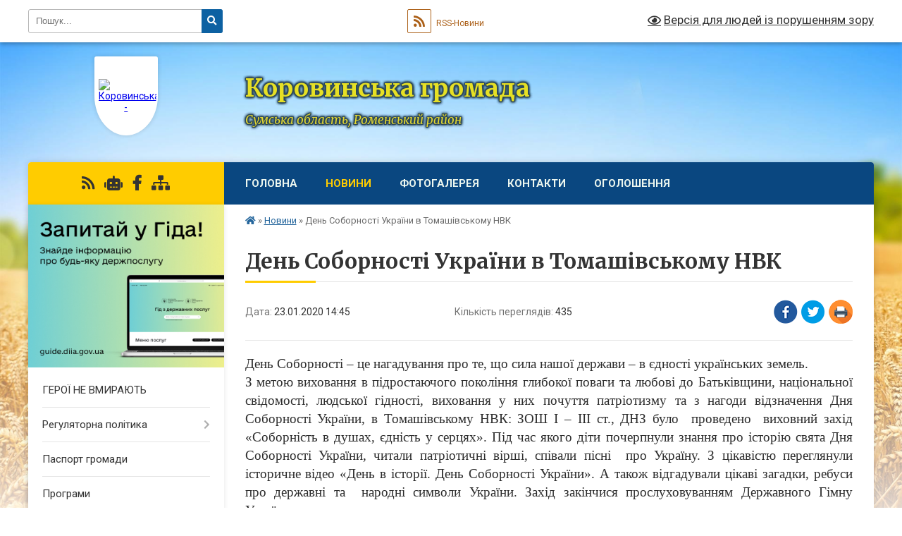

--- FILE ---
content_type: text/html; charset=UTF-8
request_url: https://korovynska-gromada.gov.ua/news/1579783671/
body_size: 14186
content:
<!DOCTYPE html>
<html lang="uk">
<head>
	<!--[if IE]><meta http-equiv="X-UA-Compatible" content="IE=edge"><![endif]-->
	<meta charset="utf-8">
	<meta name="viewport" content="width=device-width, initial-scale=1">
	<!--[if IE]><script>
		document.createElement('header');
		document.createElement('nav');
		document.createElement('main');
		document.createElement('section');
		document.createElement('article');
		document.createElement('aside');
		document.createElement('footer');
		document.createElement('figure');
		document.createElement('figcaption');
	</script><![endif]-->
	<title>День Соборності України в Томашівському НВК | Коровинська громада</title>
	<meta name="description" content="День Соборності &amp;ndash; це нагадування про те, що сила нашої держави &amp;ndash; в єдності українських земель.. . З метою виховання в підростаючого покоління глибокої поваги та любовi до Батькiвщини, нацiональної свiдомостi, людської гiдностi, ">
	<meta name="keywords" content="День, Соборності, України, в, Томашівському, НВК, |, Коровинська, громада">

	
		<meta property="og:image" content="https://rada.info/upload/users_files/04388544/38f772cbd5e0fd0fb4b689c4b3d0c3f8.jpg">
	<meta property="og:image:width" content="1024">
	<meta property="og:image:height" content="768">
			<meta property="og:title" content="День Соборності України в Томашівському НВК">
			<meta property="og:description" content="День Соборності &amp;ndash; це нагадування про те, що сила нашої держави &amp;ndash; в єдності українських земель.">
			<meta property="og:type" content="article">
	<meta property="og:url" content="https://korovynska-gromada.gov.ua/news/1579783671/">
		
		<link rel="apple-touch-icon" sizes="57x57" href="https://gromada.org.ua/apple-icon-57x57.png">
	<link rel="apple-touch-icon" sizes="60x60" href="https://gromada.org.ua/apple-icon-60x60.png">
	<link rel="apple-touch-icon" sizes="72x72" href="https://gromada.org.ua/apple-icon-72x72.png">
	<link rel="apple-touch-icon" sizes="76x76" href="https://gromada.org.ua/apple-icon-76x76.png">
	<link rel="apple-touch-icon" sizes="114x114" href="https://gromada.org.ua/apple-icon-114x114.png">
	<link rel="apple-touch-icon" sizes="120x120" href="https://gromada.org.ua/apple-icon-120x120.png">
	<link rel="apple-touch-icon" sizes="144x144" href="https://gromada.org.ua/apple-icon-144x144.png">
	<link rel="apple-touch-icon" sizes="152x152" href="https://gromada.org.ua/apple-icon-152x152.png">
	<link rel="apple-touch-icon" sizes="180x180" href="https://gromada.org.ua/apple-icon-180x180.png">
	<link rel="icon" type="image/png" sizes="192x192"  href="https://gromada.org.ua/android-icon-192x192.png">
	<link rel="icon" type="image/png" sizes="32x32" href="https://gromada.org.ua/favicon-32x32.png">
	<link rel="icon" type="image/png" sizes="96x96" href="https://gromada.org.ua/favicon-96x96.png">
	<link rel="icon" type="image/png" sizes="16x16" href="https://gromada.org.ua/favicon-16x16.png">
	<link rel="manifest" href="https://gromada.org.ua/manifest.json">
	<meta name="msapplication-TileColor" content="#ffffff">
	<meta name="msapplication-TileImage" content="https://gromada.org.ua/ms-icon-144x144.png">
	<meta name="theme-color" content="#ffffff">
	
	
		<meta name="robots" content="">
	
	<link rel="preconnect" href="https://fonts.googleapis.com">
	<link rel="preconnect" href="https://fonts.gstatic.com" crossorigin>
	<link href="https://fonts.googleapis.com/css?family=Merriweather:400i,700|Roboto:400,400i,700,700i&amp;subset=cyrillic-ext" rel="stylesheet">

    <link rel="preload" href="https://cdnjs.cloudflare.com/ajax/libs/font-awesome/5.9.0/css/all.min.css" as="style">
	<link rel="stylesheet" href="https://cdnjs.cloudflare.com/ajax/libs/font-awesome/5.9.0/css/all.min.css" integrity="sha512-q3eWabyZPc1XTCmF+8/LuE1ozpg5xxn7iO89yfSOd5/oKvyqLngoNGsx8jq92Y8eXJ/IRxQbEC+FGSYxtk2oiw==" crossorigin="anonymous" referrerpolicy="no-referrer" />
	
    <link rel="preload" href="//gromada.org.ua/themes/nature/css/styles_vip.css?v=3.31" as="style">
	<link rel="stylesheet" href="//gromada.org.ua/themes/nature/css/styles_vip.css?v=3.31">
	<link rel="stylesheet" href="//gromada.org.ua/themes/nature/css/17235/theme_vip.css?v=1769755725">
	
		<!--[if lt IE 9]>
	<script src="https://oss.maxcdn.com/html5shiv/3.7.2/html5shiv.min.js"></script>
	<script src="https://oss.maxcdn.com/respond/1.4.2/respond.min.js"></script>
	<![endif]-->
	<!--[if gte IE 9]>
	<style type="text/css">
		.gradient { filter: none; }
	</style>
	<![endif]-->

</head>
<body class="">

	<a href="#top_menu" class="skip-link link" aria-label="Перейти до головного меню (Alt+1)" accesskey="1">Перейти до головного меню (Alt+1)</a>
	<a href="#left_menu" class="skip-link link" aria-label="Перейти до бічного меню (Alt+2)" accesskey="2">Перейти до бічного меню (Alt+2)</a>
    <a href="#main_content" class="skip-link link" aria-label="Перейти до головного вмісту (Alt+3)" accesskey="3">Перейти до текстового вмісту (Alt+3)</a>



		<div id="all_screen">

						<section class="search_menu">
				<div class="wrap">
					<div class="row">
						<div class="grid-25 fl">
							<form action="https://korovynska-gromada.gov.ua/search/" class="search">
								<input type="text" name="q" value="" placeholder="Пошук..." aria-label="Введіть пошукову фразу" required>
								<button type="submit" name="search" value="y" aria-label="Натисніть для здійснення пошуку"><i class="fa fa-search"></i></button>
							</form>
							<a id="alt_version_eye" href="#" title="Версія для людей із порушенням зору" onclick="return set_special('a5ab9e668e0e00a6de2432e3a5798391f61e54fc');"><i class="far fa-eye"></i></a>
						</div>
						<div class="grid-75">
							<div class="row">
								<div class="grid-25" style="padding-top: 13px;">
									<div id="google_translate_element"></div>
								</div>
								<div class="grid-25" style="padding-top: 13px;">
									<a href="https://gromada.org.ua/rss/17235/" class="rss" title="RSS-стрічка"><span><i class="fa fa-rss"></i></span> RSS-Новини</a>
								</div>
								<div class="grid-50 alt_version_block">

									<div class="alt_version">
										<a href="#" class="set_special_version" onclick="return set_special('a5ab9e668e0e00a6de2432e3a5798391f61e54fc');"><i class="far fa-eye"></i> Версія для людей із порушенням зору</a>
									</div>

								</div>
								<div class="clearfix"></div>
							</div>
						</div>
						<div class="clearfix"></div>
					</div>
				</div>
			</section>
			
			<header>
				<div class="wrap">
					<div class="row">

						<div class="grid-25 logo fl">
							<a href="https://korovynska-gromada.gov.ua/" id="logo" class="form_1">
								<img src="https://rada.info/upload/users_files/04388544/gerb/4kjtL0zoNg2doswK1U1LTCPEMGa6WO0qoogfvXcj.png" alt="Коровинська - ">
							</a>
						</div>
						<div class="grid-75 title fr">
							<div class="slogan_1">Коровинська громада</div>
							<div class="slogan_2">Сумська область, Роменський район</div>
						</div>
						<div class="clearfix"></div>

					</div>
				</div>
			</header>

			<div class="wrap">
				<section class="middle_block">

					<div class="row">
						<div class="grid-75 fr">
							<nav class="main_menu" id="top_menu">
								<ul>
																		<li class="">
										<a href="https://korovynska-gromada.gov.ua/main/">Головна</a>
																													</li>
																		<li class="active">
										<a href="https://korovynska-gromada.gov.ua/news/">Новини</a>
																													</li>
																		<li class="">
										<a href="https://korovynska-gromada.gov.ua/photo/">Фотогалерея</a>
																													</li>
																		<li class="">
										<a href="https://korovynska-gromada.gov.ua/feedback/">Контакти</a>
																													</li>
																		<li class="">
										<a href="https://korovynska-gromada.gov.ua/more_news/">Оголошення</a>
																													</li>
																										</ul>

								<button class="menu-button" id="open-button" tabindex="-1"><i class="fas fa-bars"></i> Меню сайту</button>

							</nav>
							<div class="clearfix"></div>

														<section class="bread_crumbs">
								<div xmlns:v="http://rdf.data-vocabulary.org/#"><a href="https://korovynska-gromada.gov.ua/" title="Головна сторінка"><i class="fas fa-home"></i></a> &raquo; <a href="https://korovynska-gromada.gov.ua/news/" aria-current="page">Новини</a>  &raquo; <span>День Соборності України в Томашівському НВК</span></div>
							</section>
							
							<main id="main_content">

																											<h1>День Соборності України в Томашівському НВК</h1>


<div class="row">
	<div class="grid-30 one_news_date">
		Дата: <span>23.01.2020 14:45</span>
	</div>
	<div class="grid-30 one_news_count">
		Кількість переглядів: <span>435</span>
	</div>
		<div class="grid-30 one_news_socials">
		<button class="social_share" data-type="fb" aria-label="Поширити у Фейсбук"><img src="//gromada.org.ua/themes/nature/img/share/fb.png" alt="Іконака Фейсбук"></button>
		<button class="social_share" data-type="tw" aria-label="Поширити у Твітер"><img src="//gromada.org.ua/themes/nature/img/share/tw.png" alt="Іконка Твітер"></button>
		<button class="print_btn" onclick="window.print();" aria-label="Надрукувати"><img src="//gromada.org.ua/themes/nature/img/share/print.png" alt="Іконка принтеру"></button>
	</div>
		<div class="clearfix"></div>
</div>

<hr>

<p style="margin:0cm; margin-bottom:.0001pt; margin-right:0cm; margin-left:0cm"><span style="font-size:12pt"><span style="background:white"><span style="font-family:&quot;Times New Roman&quot;,serif"><span lang="UK" style="font-size:14.0pt"><span style="color:#2d2d2d">Д</span></span><span style="font-size:14.0pt"><span style="color:#2d2d2d">ень Соборності &ndash; це нагадування про те, що сила нашої держави &ndash; в єдності українських земель.</span></span></span></span></span></p>

<p style="margin:0cm; margin-bottom:.0001pt; text-align:justify; margin-right:0cm; margin-left:0cm"><span style="font-size:12pt"><span style="background:white"><span style="font-family:&quot;Times New Roman&quot;,serif"><span style="font-size:14.0pt"><span style="color:#2d2d2d">З метою виховання в підростаючого покоління глибокої поваги та любовi до Батькiвщини, нацiональної свiдомостi, людської гiдностi, виховання у них почуття патріотизму та з нагоди відзначення Дня Соборності України, в </span></span><span lang="UK" style="font-size:14.0pt"><span style="color:#2d2d2d">Томашівському НВК: ЗОШ І &ndash; ІІІ ст., ДНЗ було&nbsp; проведено&nbsp; в</span></span><span style="font-size:14.0pt"><span style="color:#2d2d2d">иховний захід &laquo;Соборність в душах, єдність у серцях&raquo;.</span></span><span lang="UK" style="font-size:14.0pt"><span style="color:#2d2d2d"> Під час якого діти почерпнули знання про історію свята Дня Соборності України, читали патріотичні вірші, співали пісні&nbsp; про Україну. З цікавістю переглянули історичне відео &laquo;День в історії. День Соборності України&raquo;. А також відгадували цікаві загадки, ребуси про державні та &nbsp;народні символи України. Захід закінчися прослуховуванням Державного Гімну України.&nbsp; </span></span></span></span></span></p>

<p style="margin:0cm; margin-bottom:.0001pt; text-align:justify; margin-right:0cm; margin-left:0cm"><span style="font-size:12pt"><span style="background:white"><span style="font-family:&quot;Times New Roman&quot;,serif"><span lang="UK" style="font-size:14.0pt"><span style="color:#2d2d2d"><img alt="Фото без опису"  alt="" src="https://rada.info/upload/users_files/04388544/38f772cbd5e0fd0fb4b689c4b3d0c3f8.jpg" style="width: 1024px; height: 768px;" /><img alt="Фото без опису"  alt="" src="https://rada.info/upload/users_files/04388544/d6b4331747c659c0232ed74cde373cf9.jpg" style="width: 768px; height: 1024px;" /><img alt="Фото без опису"  alt="" src="https://rada.info/upload/users_files/04388544/58c5acbd7c090d7a18707fafc967ddea.jpg" style="width: 768px; height: 1024px;" /><img alt="Фото без опису"  alt="" src="https://rada.info/upload/users_files/04388544/58a5a4b7abc2d87b74fdd2e2a2ade19d.jpg" style="width: 1024px; height: 768px;" /><img alt="Фото без опису"  alt="" src="https://rada.info/upload/users_files/04388544/56828cd984818979226fca5f3b42feb9.jpg" style="width: 1024px; height: 768px;" /><img alt="Фото без опису"  alt="" src="https://rada.info/upload/users_files/04388544/d336e18b5407c5bfc14e6fedcb0e7592.jpg" style="width: 1024px; height: 768px;" /><img alt="Фото без опису"  alt="" src="https://rada.info/upload/users_files/04388544/e36bd60ebc592d5a9f426382af661618.jpg" style="width: 1024px; height: 768px;" /></span></span></span></span></span></p>
<div class="clearfix"></div>

<hr>



<p><a href="https://korovynska-gromada.gov.ua/news/" class="btn btn-grey">&laquo; повернутися</a></p>																	
							</main>
						</div>
						<div class="grid-25 fl">

							<div class="project_name">
								<a href="https://gromada.org.ua/rss/17235/" rel="nofollow" target="_blank" title="RSS-стрічка новин сайту"><i class="fas fa-rss"></i></a>
																<a href="https://korovynska-gromada.gov.ua/feedback/#chat_bot" title="Наша громада в смартфоні"><i class="fas fa-robot"></i></a>
																																<a href="https://www.facebook.com/" rel="nofollow" target="_blank" title="Приєднуйтесь до нас у Facebook"><i class="fab fa-facebook-f"></i></a>																								<a href="https://korovynska-gromada.gov.ua/sitemap/" title="Мапа сайту"><i class="fas fa-sitemap"></i></a>
							</div>
							<aside class="left_sidebar">
				
																<div class="diia_guide">
									<a href="https://guide.diia.gov.ua/" rel="nofollow" target="_blank"><img src="https://gromada.org.ua/upload/diia_guide.jpg" alt="Гід державних послуг"></a>
								</div>
								
																<nav class="sidebar_menu" id="left_menu">
									<ul>
																				<li class="">
											<a href="https://korovynska-gromada.gov.ua/geroi-ne-vmirajut-10-58-07-21-11-2023/">ГЕРОЇ НЕ ВМИРАЮТЬ</a>
																																</li>
																				<li class=" has-sub">
											<a href="https://korovynska-gromada.gov.ua/regulyatorna-politika-10-59-42-19-03-2018/">Регуляторна політика</a>
																						<button onclick="return show_next_level(this);" aria-label="Показати підменю"></button>
																																	<i class="fa fa-chevron-right"></i>
											<ul>
																								<li class="">
													<a href="https://korovynska-gromada.gov.ua/plani-1533812882/">Плани</a>
																																						</li>
																								<li class="">
													<a href="https://korovynska-gromada.gov.ua/bazove-vidstezhennya-1533812994/">Базове відстеження</a>
																																						</li>
																								<li class="">
													<a href="https://korovynska-gromada.gov.ua/povtorne-vidstezhennya-1533813048/">Повторне відстеження</a>
																																						</li>
																								<li class="">
													<a href="https://korovynska-gromada.gov.ua/regulyatorni-akti-1526456050/">Періодичне відстеження</a>
																																						</li>
																								<li class="">
													<a href="https://korovynska-gromada.gov.ua/opriljudnennya-proektiv-regulyatornih-aktiv-2019-09-15-55-07-05-2019/">Плани відстеження регуляторних актів</a>
																																						</li>
																								<li class="">
													<a href="https://korovynska-gromada.gov.ua/opriljudnennya-proektiv-regulyatornih-aktiv-2019-1-14-31-23-31-10-2019/">Повідомлення про оприлюднення проектів регуляторних актів</a>
																																						</li>
																								<li class="">
													<a href="https://korovynska-gromada.gov.ua/opriljudnennya-proektiv-regulyatornih-aktiv-2021-16-51-12-15-03-2021/">Оприлюднення  регуляторних актів</a>
																																						</li>
																								<li class="">
													<a href="https://korovynska-gromada.gov.ua/perelik-regulyatornih-aktiv-15-49-34-18-02-2020/">Перелік регуляторних актів</a>
																																						</li>
																								<li class="">
													<a href="https://korovynska-gromada.gov.ua/zviti-15-49-58-18-02-2020/">Звіти</a>
																																						</li>
																																			</ul>
																					</li>
																				<li class="">
											<a href="https://korovynska-gromada.gov.ua/pasport-gromadi-stanom-na-1-sichnya-2020-roku-11-34-26-18-02-2020/">Паспорт громади</a>
																																</li>
																				<li class="">
											<a href="https://korovynska-gromada.gov.ua/programi-11-06-36-19-03-2018/">Програми</a>
																																</li>
																				<li class="">
											<a href="https://korovynska-gromada.gov.ua/istorichna-dovidka-09-58-54-22-02-2018/">Історична довідка</a>
																																</li>
																				<li class=" has-sub">
											<a href="https://korovynska-gromada.gov.ua/zvernennya-gromadyan-11-18-50-19-03-2018/">Звернення громадян</a>
																						<button onclick="return show_next_level(this);" aria-label="Показати підменю"></button>
																																	<i class="fa fa-chevron-right"></i>
											<ul>
																								<li class="">
													<a href="https://korovynska-gromada.gov.ua/pro-stan-roboti-zi-zvernennyami-gromadyan-u-vikonkomi-korovinskoi-silskoi-radi-za-pidsumkami-roboti-za-12-misyaciv-2024-10-03-12-06-02-2025/">Про стан роботи зі зверненнями громадян у виконкомі Коровинської сільської ради за підсумками роботи за 12 місяців 2024</a>
																																						</li>
																																			</ul>
																					</li>
																				<li class="">
											<a href="https://korovynska-gromada.gov.ua/miscevi-podatki-1531383423/">Місцеві податки</a>
																																</li>
																				<li class="">
											<a href="https://korovynska-gromada.gov.ua/informaciya-minsocpoliti-10-40-25-18-02-2020/">Соціальний захист та ветеранська політика</a>
																																</li>
																				<li class="">
											<a href="https://korovynska-gromada.gov.ua/korovinskij-doshkilnij-navchalnij-zaklad-yaslasadok-sonechko-22-06-45-19-03-2018/">Коровинський дошкільний навчальний заклад ясла-садок "СОНЕЧКО"</a>
																																</li>
																				<li class="">
											<a href="https://korovynska-gromada.gov.ua/korovinska-zagalnoosvitnya-shkola-i-–-iii-stupeniv-1524749135/">КОРОВИНСЬКИЙ ЗАКЛАД ЗАГАЛЬНОЇ СЕРЕДНЬОЇ ОСВІТИ</a>
																																</li>
																				<li class="">
											<a href="https://korovynska-gromada.gov.ua/s-t-a-t-u-t-korovinskoi-silskoi-ob’ednanoi-teritorialnoi-gromadi-15-52-18-19-02-2019/">С Т А Т У Т Коровинської сільської об’єднаної територіальної громади</a>
																																</li>
																				<li class="">
											<a href="https://korovynska-gromada.gov.ua/strategiya-rozvitku-korovinskoi-obednanoi--teritorialnoi--gromadi-na-period-do-2025-roku-15-53-36-19-02-2019/">Стратегія розвитку Коровинської  територіальної   громади</a>
																																</li>
																				<li class="">
											<a href="https://korovynska-gromada.gov.ua/video-14-45-33-22-02-2019/">ВІДЕО</a>
																																</li>
																				<li class="">
											<a href="https://korovynska-gromada.gov.ua/bezbarernist-09-54-25-12-10-2023/">БЕЗБАР''ЄРНІСТЬ</a>
																																</li>
																				<li class=" has-sub">
											<a href="https://korovynska-gromada.gov.ua/pasporta-bjudzhetnih-program-10-07-43-06-05-2020/">ПАСПОРТА БЮДЖЕТНИХ ПРОГРАМ</a>
																						<button onclick="return show_next_level(this);" aria-label="Показати підменю"></button>
																																	<i class="fa fa-chevron-right"></i>
											<ul>
																								<li class="">
													<a href="https://korovynska-gromada.gov.ua/zvit-pro-vikonannya-pasportnih-program-2019-10-08-24-06-05-2020/">Звіт про виконання паспортних програм 2019</a>
																																						</li>
																								<li class="">
													<a href="https://korovynska-gromada.gov.ua/pasporta-bjudzhetnih-program-2020-10-08-47-06-05-2020/">Паспорта бюджетних програм 2020</a>
																																						</li>
																																			</ul>
																					</li>
																				<li class=" has-sub">
											<a href="https://korovynska-gromada.gov.ua/docs/">Нормативні документи</a>
																						<button onclick="return show_next_level(this);" aria-label="Показати підменю"></button>
																																	<i class="fa fa-chevron-right"></i>
											<ul>
																								<li class=" has-sub">
													<a href="https://korovynska-gromada.gov.ua/rishennya-sesij-14-44-52-19-03-2018/">Рішення сесій</a>
																										<button onclick="return show_next_level(this);" aria-label="Показати підменю"></button>
																																							<i class="fa fa-chevron-right"></i>
													<ul>
																												<li><a href="https://korovynska-gromada.gov.ua/4-sesiya-7-sklikannya-1526364429/">4 сесія 7 скликання</a></li>
																												<li><a href="https://korovynska-gromada.gov.ua/5-sesiya-6-sklikannya-1526887715/">5 сесія 7 скликання</a></li>
																												<li><a href="https://korovynska-gromada.gov.ua/6-sesiya-7-sklikannya-1527145161/">6 сесія 7 скликання</a></li>
																												<li><a href="https://korovynska-gromada.gov.ua/7-sesiya-7-sklikannya-1530777810/">7 сесія 7 скликання</a></li>
																												<li><a href="https://korovynska-gromada.gov.ua/8-sesiya-7-sklikannya-1533639325/">8 сесія 7 скликання</a></li>
																												<li><a href="https://korovynska-gromada.gov.ua/17-sesiya-7-sklikannya-13-26-44-11-06-2019/">17 сесія 7 скликання</a></li>
																												<li><a href="https://korovynska-gromada.gov.ua/18-sesiya-7-sklikannya-09-04-12-09-07-2019/">18 сесія 7 скликання</a></li>
																												<li><a href="https://korovynska-gromada.gov.ua/14-sesiya-7-sklikannya-13-58-27-19-02-2019/">14 сесія 7 скликання</a></li>
																												<li><a href="https://korovynska-gromada.gov.ua/13-sesiya-7-sklikannya-16-46-10-21-01-2019/">13 сесія 7 скликання</a></li>
																												<li><a href="https://korovynska-gromada.gov.ua/19-sesiya-7-sklikannya-14-32-06-02-08-2019/">19 сесія 7 скликання</a></li>
																												<li><a href="https://korovynska-gromada.gov.ua/12-sesiya-7-sklikannya-10-25-12-04-01-2019/">12 сесія 7 скликання</a></li>
																												<li><a href="https://korovynska-gromada.gov.ua/10-sesiya-7-sklikannya-14-17-01-12-10-2018/">10 сесія 7 скликання</a></li>
																												<li><a href="https://korovynska-gromada.gov.ua/16-sesiya-7-sklikannya-15-56-05-04-06-2019/">16 сесія 7 скликання</a></li>
																												<li><a href="https://korovynska-gromada.gov.ua/25-sesiya-7-sklikannya-13-50-46-16-01-2020/">25 сесія 7 скликання</a></li>
																												<li><a href="https://korovynska-gromada.gov.ua/20-cesiya-7-sklikannya-15-07-24-21-08-2019/">20 cесія 7 скликання</a></li>
																												<li><a href="https://korovynska-gromada.gov.ua/15-sesiya-7-sklikannya-16-42-17-03-04-2019/">15 сесія 7 скликання</a></li>
																												<li><a href="https://korovynska-gromada.gov.ua/26-sesiya-7-sklikannya-15-25-14-16-01-2020/">26 сесія 7 скликання</a></li>
																												<li><a href="https://korovynska-gromada.gov.ua/11-sesiya-7-sklikannya-15-47-13-06-12-2018/">11 сесія 7 скликання</a></li>
																												<li><a href="https://korovynska-gromada.gov.ua/22-sesiya-7-sklikannya-14-38-31-18-11-2019/">22 сесія 7 скликання</a></li>
																												<li><a href="https://korovynska-gromada.gov.ua/23-sesiya-7-sklikannya-15-30-07-18-11-2019/">23 сесія 7 скликання</a></li>
																												<li><a href="https://korovynska-gromada.gov.ua/27-sesiya-7-sklikannya-10-33-38-24-01-2020/">27 СЕСІЯ 7 СКЛИКАННЯ</a></li>
																												<li><a href="https://korovynska-gromada.gov.ua/21-sesiya-7-sklikannya-09-56-11-18-10-2019/">21 сесія 7 скликання</a></li>
																												<li><a href="https://korovynska-gromada.gov.ua/9-sesiya-7-sklikannya-14-22-16-21-09-2018/">9 сесія 7 скликання</a></li>
																												<li><a href="https://korovynska-gromada.gov.ua/24-sesiya-7-sklikannya-11-03-35-11-12-2019/">24 сесія 7 скликання</a></li>
																												<li><a href="https://korovynska-gromada.gov.ua/10-sesiya-8-sklikannya-14-48-40-02-09-2021/">10 сесія 8 скликання</a></li>
																												<li><a href="https://korovynska-gromada.gov.ua/5-sesiya-8-sklikannya-13-45-22-02-04-2021/">5 сесія 8 скликання</a></li>
																												<li><a href="https://korovynska-gromada.gov.ua/7-sesiya-8-sklikannya-13-34-22-28-05-2021/">7 сесія 8 скликання</a></li>
																												<li><a href="https://korovynska-gromada.gov.ua/1-sesiya-8-sklikannya-11-06-02-01-12-2020/">1 сесія 8 скликання</a></li>
																												<li><a href="https://korovynska-gromada.gov.ua/36-sesiya-7-sklikannya-15-54-45-06-10-2020/">36 сесія 7 скликання</a></li>
																												<li><a href="https://korovynska-gromada.gov.ua/6-sesiya-8-sklikannya-08-39-59-30-04-2021/">6 сесія 8 скликання</a></li>
																												<li><a href="https://korovynska-gromada.gov.ua/14-sesiya-8-sklikannya-16-37-28-04-01-2022/">14 сесія 8 скликання</a></li>
																												<li><a href="https://korovynska-gromada.gov.ua/28-sesiya-7-sklikannya-13-30-32-20-02-2020/">28 сесія 7 скликання</a></li>
																												<li><a href="https://korovynska-gromada.gov.ua/13-sesiya-8-sklikannya-16-54-25-23-12-2021/">13 сесія 8 скликання</a></li>
																												<li><a href="https://korovynska-gromada.gov.ua/9-sesiya-8-sklikannya-10-56-59-12-08-2021/">9 сесія 8 скликання</a></li>
																												<li><a href="https://korovynska-gromada.gov.ua/31-sesiya-7-sklikannya-08-33-21-27-04-2020/">31 сесія 7 скликання</a></li>
																												<li><a href="https://korovynska-gromada.gov.ua/34-sesiya-7-sklikannya-11-38-15-03-08-2020/">34 сесія 7 скликання</a></li>
																												<li><a href="https://korovynska-gromada.gov.ua/2-sesiya-8-sklikannya-11-34-35-31-12-2020/">2 сесія 8 скликання</a></li>
																												<li><a href="https://korovynska-gromada.gov.ua/11-sesiya-8-sklikannya-13-36-06-13-10-2021/">11 сесія 8 скликання</a></li>
																												<li><a href="https://korovynska-gromada.gov.ua/29-sesiya-7-sklikannya-10-23-51-23-03-2020/">29 сесія 7 скликання</a></li>
																												<li><a href="https://korovynska-gromada.gov.ua/37-sesiya-7-sklikannya-15-24-50-23-10-2020/">37 сесія 7 скликання</a></li>
																												<li><a href="https://korovynska-gromada.gov.ua/33-sesiya-7-sklikannya-11-04-03-30-06-2020/">33 сесія 7 скликання</a></li>
																												<li><a href="https://korovynska-gromada.gov.ua/35-sesiya-7-sklikannya-10-18-15-01-09-2020/">35 сесія 7 скликання</a></li>
																												<li><a href="https://korovynska-gromada.gov.ua/4-sesiya-8-sklikannya-15-29-08-02-03-2021/">4 сесія 8 скликання</a></li>
																												<li><a href="https://korovynska-gromada.gov.ua/30-sesiya-7-sklikannya-16-08-13-23-03-2020/">30 сесія 7 скликання</a></li>
																												<li><a href="https://korovynska-gromada.gov.ua/32-sesiya-7-sklikannya-10-44-03-29-05-2020/">32 сесія 7 скликання</a></li>
																												<li><a href="https://korovynska-gromada.gov.ua/34-sesiya-8-sklmkannya-09-57-44-27-11-2024/">34 сесія 8 склмкання</a></li>
																												<li><a href="https://korovynska-gromada.gov.ua/3-sesiya-8-sklikannya-09-05-26-10-02-2021/">3 сесія 8 скликання</a></li>
																												<li><a href="https://korovynska-gromada.gov.ua/15-sesiya-8-sklikannya-16-11-31-23-02-2022/">15 сесія 8 скликання</a></li>
																												<li><a href="https://korovynska-gromada.gov.ua/8-sesiya-8-sklikannya-14-31-29-30-06-2021/">8 сесія 8 скликання</a></li>
																												<li><a href="https://korovynska-gromada.gov.ua/12-sesiya-8-sklikannya-16-11-47-11-11-2021/">12 сесія  8 скликання</a></li>
																																									</ul>
																									</li>
																								<li class="">
													<a href="https://korovynska-gromada.gov.ua/proekti-rishen-16-23-33-19-03-2018/">Проекти рішень</a>
																																						</li>
																								<li class="">
													<a href="https://korovynska-gromada.gov.ua/proekti-rishen-ch3-15-37-10-04-06-2019/">Проекти рішень ч.3</a>
																																						</li>
																								<li class="">
													<a href="https://korovynska-gromada.gov.ua/proekti-rishen-09-26-36-24-01-2019/">ПРОЕКТИ РІШЕНЬ</a>
																																						</li>
																								<li class="">
													<a href="https://korovynska-gromada.gov.ua/proekti-2020-08-25-36-10-02-2020/">ПРОЄКТИ РІШЕНЬ 2020р.ч.1</a>
																																						</li>
																								<li class=" has-sub">
													<a href="https://korovynska-gromada.gov.ua/rezultati-vidkritogo-poimennogo-golosuvannya-10-13-22-17-10-2018/">Результати відкритого поіменного голосування</a>
																										<button onclick="return show_next_level(this);" aria-label="Показати підменю"></button>
																																							<i class="fa fa-chevron-right"></i>
													<ul>
																												<li><a href="https://korovynska-gromada.gov.ua/9-sesiya-7-sklikannya-14-31-45-17-10-2018/">9 сесія 7 скликання</a></li>
																												<li><a href="https://korovynska-gromada.gov.ua/10-sesiya-7-sklikannya-14-36-20-17-10-2018/">10 сесія 7 скликання</a></li>
																												<li><a href="https://korovynska-gromada.gov.ua/14-sesiya-7-sklikannya-13-43-59-19-02-2019/">14 сесія 7 скликання</a></li>
																												<li><a href="https://korovynska-gromada.gov.ua/16-sesiya-7-sklikannya-10-56-40-09-07-2019/">16 сесія 7 скликання</a></li>
																												<li><a href="https://korovynska-gromada.gov.ua/17-sesiya-7-sklikannya-10-57-45-09-07-2019/">17 сесія 7 скликання</a></li>
																												<li><a href="https://korovynska-gromada.gov.ua/18-sesiya-7-sklikannya-11-05-17-09-07-2019/">18 сесія 7 скликання</a></li>
																												<li><a href="https://korovynska-gromada.gov.ua/25-sesiya-7-sklikannya-15-24-30-16-01-2020/">25 сесія 7 скликання</a></li>
																												<li><a href="https://korovynska-gromada.gov.ua/19-sesiya-7-sklikannya-15-32-18-02-08-2019/">19 сесія 7 скликання</a></li>
																												<li><a href="https://korovynska-gromada.gov.ua/23-sesiya-7-sklikannya-14-23-10-18-11-2019/">23 сесія 7 скликання</a></li>
																												<li><a href="https://korovynska-gromada.gov.ua/11-sesiya-7-sklikannya-09-16-54-20-12-2018/">11 сесія 7 скликання</a></li>
																												<li><a href="https://korovynska-gromada.gov.ua/27-sesiya-7-sklikannya-10-29-32-24-01-2020/">27 СЕСІЯ 7 СКЛИКАННЯ</a></li>
																												<li><a href="https://korovynska-gromada.gov.ua/15-sesiya-7-sklikannya-14-57-41-22-04-2019/">15 сесія 7 скликання</a></li>
																												<li><a href="https://korovynska-gromada.gov.ua/12-sesiya-7-sklikannya-08-07-42-19-02-2019/">12 сесія 7 скликання</a></li>
																												<li><a href="https://korovynska-gromada.gov.ua/21-sesiya-7-sklikannya-09-52-37-18-10-2019/">21 сесія 7 скликання</a></li>
																												<li><a href="https://korovynska-gromada.gov.ua/24-sesiya-7-sklikannya-10-58-05-11-12-2019/">24 сесія 7 скликання</a></li>
																												<li><a href="https://korovynska-gromada.gov.ua/31-sesiya-7-sklikannya-11-26-09-05-05-2020/">31 сесія 7 скликання</a></li>
																												<li><a href="https://korovynska-gromada.gov.ua/11-sesiya-8-sklikannya-13-53-00-19-10-2021/">11 сесія 8 скликання</a></li>
																												<li><a href="https://korovynska-gromada.gov.ua/14-sesiya-8-sklikannya-13-55-00-17-01-2022/">14 сесія 8 скликання</a></li>
																												<li><a href="https://korovynska-gromada.gov.ua/4-sesiya-8-sklikannya-09-15-59-05-03-2021/">4 сесія 8 скликання</a></li>
																												<li><a href="https://korovynska-gromada.gov.ua/36-sesiya-7-sklikannya-10-08-52-07-10-2020/">36 сесія 7 скликання</a></li>
																												<li><a href="https://korovynska-gromada.gov.ua/28-sesiya-7-sklikannya-14-09-23-20-02-2020/">28 сесія 7 скликання</a></li>
																												<li><a href="https://korovynska-gromada.gov.ua/5-sesiya-8-sklikannya-16-41-49-08-04-2021/">5 сесія 8 скликання</a></li>
																												<li><a href="https://korovynska-gromada.gov.ua/33-sesiya-7-sklikannya-11-33-20-10-07-2020/">33 сесія 7 скликання</a></li>
																												<li><a href="https://korovynska-gromada.gov.ua/29-sesiya-7-sklikannya-11-37-23-23-03-2020/">29 сесія 7 скликання</a></li>
																												<li><a href="https://korovynska-gromada.gov.ua/6-sesiya-8-sklikannya-11-05-22-18-05-2021/">6 сесія 8 скликання</a></li>
																												<li><a href="https://korovynska-gromada.gov.ua/7-sesiya-8-sklikannya-09-45-34-11-06-2021/">7 сесія 8 скликання</a></li>
																												<li><a href="https://korovynska-gromada.gov.ua/30-sesiya-7-sklikannya-16-04-49-23-03-2020/">30 сесія 7 скликання</a></li>
																												<li><a href="https://korovynska-gromada.gov.ua/2-sesiya-8-sklikannya-09-32-51-05-01-2021/">2 сесія 8 скликання</a></li>
																												<li><a href="https://korovynska-gromada.gov.ua/32-sesiya-7-sklikannya-10-02-03-10-06-2020/">32 сесія 7 скликання</a></li>
																												<li><a href="https://korovynska-gromada.gov.ua/1-sesiya-8-sklikannya-12-17-01-04-12-2020/">1 сесія 8 скликання</a></li>
																												<li><a href="https://korovynska-gromada.gov.ua/8-sesiya-8-sklikannya-10-57-51-30-06-2021/">8 сесія 8 скликання</a></li>
																												<li><a href="https://korovynska-gromada.gov.ua/13-sesiya-8-sklikannya-13-09-45-24-12-2021/">13 сесія 8 скликання</a></li>
																												<li><a href="https://korovynska-gromada.gov.ua/34-sesiya-7-sklikannya-11-03-47-05-08-2020/">34 сесія 7 скликання</a></li>
																												<li><a href="https://korovynska-gromada.gov.ua/12-sesiya-8-sklikannya-13-20-26-17-11-2021/">12 сесія 8 скликання</a></li>
																												<li><a href="https://korovynska-gromada.gov.ua/9-sesiya-8-sklikannya-09-20-13-13-08-2021/">9 сесія 8 скликання</a></li>
																												<li><a href="https://korovynska-gromada.gov.ua/10-sesiya-8-sklikannya-09-55-26-02-09-2021/">10 сесія 8 скликання</a></li>
																												<li><a href="https://korovynska-gromada.gov.ua/37-sesiya-7-sklikannya-14-50-38-28-10-2020/">37 сесія 7 скликання</a></li>
																												<li><a href="https://korovynska-gromada.gov.ua/3-sesiya-8-sklikannya-09-23-21-15-02-2021/">3 сесія 8 скликання</a></li>
																																									</ul>
																									</li>
																								<li class="">
													<a href="https://korovynska-gromada.gov.ua/proekti-rishen-ch4-09-39-20-18-10-2019/">Проекти рішень ч.4</a>
																																						</li>
																								<li class="">
													<a href="https://korovynska-gromada.gov.ua/proekti-rishen-2022-08-36-38-11-01-2022/">Проекти рішень 2022р</a>
																																						</li>
																								<li class="">
													<a href="https://korovynska-gromada.gov.ua/proekti-rishen-2020-ch6-14-28-18-03-06-2020/">ПРОЕКТИ РІШЕНЬ 2020 ч.6</a>
																																						</li>
																								<li class="">
													<a href="https://korovynska-gromada.gov.ua/proekti-rishen-2020-ch11-08-54-43-30-12-2020/">ПРОЕКТИ РІШЕНЬ 2020/2021 ч.11</a>
																																						</li>
																								<li class="">
													<a href="https://korovynska-gromada.gov.ua/proekti-rishen-2020-ch13-14-00-54-10-03-2021/">ПРОЕКТИ РІШЕНЬ 2021 ч.13</a>
																																						</li>
																								<li class="">
													<a href="https://korovynska-gromada.gov.ua/proekti-rishen-2020-ch8-16-44-01-17-08-2020/">ПРОЕКТИ РІШЕНЬ 2020 ч.8</a>
																																						</li>
																								<li class="">
													<a href="https://korovynska-gromada.gov.ua/proekti-rishen-2021-ch14-15-29-34-06-04-2021/">ПРОЕКТИ РІШЕНЬ 2021 ч.14</a>
																																						</li>
																								<li class="">
													<a href="https://korovynska-gromada.gov.ua/proekti-rishen-2021-ch16-09-49-59-30-06-2021/">ПРОЕКТИ РІШЕНЬ 2021 ч.16</a>
																																						</li>
																								<li class="">
													<a href="https://korovynska-gromada.gov.ua/proekti-rishen-2020-ch5-16-39-41-12-05-2020/">ПРОЕКТИ РІШЕНЬ 2020 ч.5</a>
																																						</li>
																								<li class="">
													<a href="https://korovynska-gromada.gov.ua/proekti-rishen-2020-ch7-13-22-22-07-07-2020/">ПРОЕКТИ РІШЕНЬ 2020 ч.7</a>
																																						</li>
																								<li class="">
													<a href="https://korovynska-gromada.gov.ua/proekti-rishen-2021-ch12-16-08-03-08-02-2021/">ПРОЕКТИ РІШЕНЬ 2021 ч.12</a>
																																						</li>
																								<li class="">
													<a href="https://korovynska-gromada.gov.ua/proekti-rishen-2020-ch4-15-34-35-09-04-2020/">ПРОЕКТИ РІШЕНЬ 2020 ч.4</a>
																																						</li>
																								<li class="">
													<a href="https://korovynska-gromada.gov.ua/proekti-rishen-2020-ch9-13-51-48-29-09-2020/">ПРОЕКТИ РІШЕНЬ 2020 ч.9</a>
																																						</li>
																								<li class="">
													<a href="https://korovynska-gromada.gov.ua/proekti-rishen-2021-ch15-08-51-07-26-04-2021/">ПРОЕКТИ РІШЕНЬ 2021 ч.15</a>
																																						</li>
																								<li class="">
													<a href="https://korovynska-gromada.gov.ua/proekti-rishen-2020-ch2-13-34-19-11-03-2020/">ПРОЕКТИ РІШЕНЬ 2020 ч.2.</a>
																																						</li>
																								<li class="">
													<a href="https://korovynska-gromada.gov.ua/proekti-rishen-2020-ch10-08-38-42-10-11-2020/">ПРОЕКТИ РІШЕНЬ 2020 ч.10</a>
																																						</li>
																								<li class="">
													<a href="https://korovynska-gromada.gov.ua/proekti-rishen-2020-ch3-15-07-08-01-04-2020/">ПРОЕКТИ РІШЕНЬ 2020 ч.3</a>
																																						</li>
																								<li class="">
													<a href="https://korovynska-gromada.gov.ua/rishennya-vikonkomu-10-12-46-07-06-2021/">РІШЕННЯ ВИКОНКОМУ</a>
																																						</li>
																								<li class="">
													<a href="https://korovynska-gromada.gov.ua/proekti-rishen-2021-ch17-08-51-36-06-10-2021/">ПРОЕКТИ РІШЕНЬ 2021 ч.17</a>
																																						</li>
																																			</ul>
																					</li>
																				<li class="">
											<a href="https://korovynska-gromada.gov.ua/informacijnoanalitichni-dovidki-schodo-zmin-chinnogo-zakonodavstva-11-23-29-03-08-2021/">Інформаційно-аналітичні довідки щодо змін чинного законодавства</a>
																																</li>
																				<li class=" has-sub">
											<a href="https://korovynska-gromada.gov.ua/suspilstvo-–-gromadski-obgovorennya-–-publichni-konsultacii-z-gromadskistju-11-53-05-30-12-2021/">Суспільство – Громадські обговорення – Публічні консультації з громадськістю</a>
																						<button onclick="return show_next_level(this);" aria-label="Показати підменю"></button>
																																	<i class="fa fa-chevron-right"></i>
											<ul>
																								<li class="">
													<a href="https://korovynska-gromada.gov.ua/gromadske-obgovorennya-dogovoru-pro-spivrobitnictvo-gromad-11-55-19-30-12-2021/">Громадське обговорення Договору про співробітництво громад</a>
																																						</li>
																																			</ul>
																					</li>
																				<li class="">
											<a href="https://korovynska-gromada.gov.ua/dorozhnya-karta-dlya-postrazhdalogo-civilnogo-naselennya-na-vipadok-viniknennya-potrebi-psihologichnoi-dopomogi-10-00-27-25-08-2023/">Дорожня карта для постраждалого цивільного населення на випадок виникнення потреби психологічної допомоги</a>
																																</li>
																				<li class=" has-sub">
											<a href="https://korovynska-gromada.gov.ua/reestraciya-kolektivnih-dogovoriv-zmin-i-dopovnen-do-nih-08-50-25-11-02-2021/">РЕЄСТРАЦІЯ КОЛЕКТИВНИХ ДОГОВОРІВ, ЗМІН І ДОПОВНЕНЬ ДО НИХ</a>
																						<button onclick="return show_next_level(this);" aria-label="Показати підменю"></button>
																																	<i class="fa fa-chevron-right"></i>
											<ul>
																								<li class="">
													<a href="https://korovynska-gromada.gov.ua/reestr-galuzevih-mizhgaluzevih-teritorialnih-ugod-kolektivnih-dogovoriv-zmin-i-dopovnen-do-nih-08-56-20-11-02-2021/">РЕЄСТР галузевих (міжгалузевих), територіальних угод, колективних договорів, змін і доповнень до них</a>
																																						</li>
																																			</ul>
																					</li>
																				<li class="">
											<a href="https://korovynska-gromada.gov.ua/pitannya-scho-stosujutsya-trudovogo-zakonodavstva-09-17-39-17-02-2022/">Питання, що стосуються трудового законодавства</a>
																																</li>
																				<li class=" has-sub">
											<a href="https://korovynska-gromada.gov.ua/normativni-dokumenti-08-41-13-26-09-2023/">Нормативні документи (2023-2025рр.)</a>
																						<button onclick="return show_next_level(this);" aria-label="Показати підменю"></button>
																																	<i class="fa fa-chevron-right"></i>
											<ul>
																								<li class="">
													<a href="https://korovynska-gromada.gov.ua/proekti-rishen-16-02-55-15-11-2023/">Проєкти рішень</a>
																																						</li>
																								<li class="">
													<a href="https://korovynska-gromada.gov.ua/rishennya-sesij-08-42-01-26-09-2023/">Рішення сесій</a>
																																						</li>
																																			</ul>
																					</li>
																				<li class="">
											<a href="https://korovynska-gromada.gov.ua/sovid19-vakcinaciya-vid-covid19-13-35-26-03-11-2023/">СОVID-19. Вакцинація від Covid-19</a>
																																</li>
																				<li class=" has-sub">
											<a href="https://korovynska-gromada.gov.ua/arhitektura-mistobuduvannyablagoustrij-09-08-57-27-08-2020/">Архітектура, містобудування,благоустрій</a>
																						<button onclick="return show_next_level(this);" aria-label="Показати підменю"></button>
																																	<i class="fa fa-chevron-right"></i>
											<ul>
																								<li class="">
													<a href="https://korovynska-gromada.gov.ua/generalni-plani-naselenih-punktiv-09-09-55-27-08-2020/">Генеральні плани населених пунктів</a>
																																						</li>
																								<li class="">
													<a href="https://korovynska-gromada.gov.ua/povidomlennya-pro-opriljudnennya-proektiv-generalnih-planiv-naselenih-punktiv-korovinskoi-silskoi-radi-09-54-38-30-09-2020/">Повідомлення про оприлюднення проектів генеральних планів населених пунктів Коровинської сільської ради</a>
																																						</li>
																																			</ul>
																					</li>
																				<li class="">
											<a href="https://korovynska-gromada.gov.ua/nedrigajlivske-viddilennya-upravlinnya-vikonavchoi-direkcii-fondu-socialnogo-strahuvannya-ukraini-u-sumskij-oblasti-informue-09-11-31-14-06-2022/">Недригайлівське відділення управління виконавчої дирекції Фонду соціального страхування України у Сумській області інформує</a>
																																</li>
																				<li class="">
											<a href="https://korovynska-gromada.gov.ua/zvit-deputata-08-30-58-30-12-2022/">Звіти  депутатів</a>
																																</li>
																				<li class="">
											<a href="https://korovynska-gromada.gov.ua/programa-ekonomichnogo-i-socialnogo-rozvitku-korovinskoi-silskoi-radi-10-07-36-01-11-2023/">Програма економічного і соціального розвитку Коровинської сільської ради</a>
																																</li>
																				<li class=" has-sub">
											<a href="https://korovynska-gromada.gov.ua/investicijna-diyalnist-10-55-59-28-03-2024/">Інвестиційна діяльність</a>
																						<button onclick="return show_next_level(this);" aria-label="Показати підменю"></button>
																																	<i class="fa fa-chevron-right"></i>
											<ul>
																								<li class="">
													<a href="https://korovynska-gromada.gov.ua/perelik-aktualnih-grantovih-program-vid-mizhnarodnih-donorskih-ta-nacionalnih-organizacij-10-57-37-28-03-2024/">Перелік актуальних грантових програм від міжнародних донорських та національних організацій</a>
																																						</li>
																																			</ul>
																					</li>
																				<li class="">
											<a href="https://korovynska-gromada.gov.ua/evidnovlennya-13-37-48-18-08-2025/">єВідновлення</a>
																																</li>
																				<li class="">
											<a href="https://korovynska-gromada.gov.ua/miscevij-plan-upravlinnya-vidhodami-11-34-13-16-09-2025/">Місцевий план управління відходами</a>
																																</li>
																				<li class="">
											<a href="https://korovynska-gromada.gov.ua/publichni-investicii-13-24-39-16-09-2025/">Публічні інвестиції</a>
																																</li>
																				<li class=" has-sub">
											<a href="https://korovynska-gromada.gov.ua/civilnij-zahist-naselennya-16-12-46-17-11-2025/">Цивільний захист населення</a>
																						<button onclick="return show_next_level(this);" aria-label="Показати підменю"></button>
																																	<i class="fa fa-chevron-right"></i>
											<ul>
																								<li class="">
													<a href="https://korovynska-gromada.gov.ua/punkt-nezlamnosti-16-13-16-17-11-2025/">Пункт незламності</a>
																																						</li>
																																			</ul>
																					</li>
																				<li class="">
											<a href="https://korovynska-gromada.gov.ua/publichni-zakupivli-10-17-40-19-08-2025/">Публічні закупівлі</a>
																																</li>
																				<li class=" has-sub">
											<a href="https://korovynska-gromada.gov.ua/sluzhba-u-spravah-ditej-korovinskoi-silskoi-radi-09-47-21-16-08-2024/">Служба у справах дітей Коровинської сільської ради</a>
																						<button onclick="return show_next_level(this);" aria-label="Показати підменю"></button>
																																	<i class="fa fa-chevron-right"></i>
											<ul>
																								<li class="">
													<a href="https://korovynska-gromada.gov.ua/normativni-dokumenti-09-48-13-16-08-2024/">Нормативні документи</a>
																																						</li>
																																			</ul>
																					</li>
																													</ul>
								</nav>

																
																	<div class="petition_block">
	
	<div class="petition_title">Особистий кабінет користувача</div>

		<div class="alert alert-warning">
		Ви не авторизовані. Для того, щоб мати змогу створювати або підтримувати петиції<br>
		<a href="#auth_petition" class="open-popup add_petition btn btn-yellow btn-small btn-block" style="margin-top: 10px;"><i class="fa fa-user"></i> авторизуйтесь</a>
	</div>
		
			<div class="petition_title">Система петицій</div>
		
					<div class="none_petition">Немає петицій, за які можна голосувати</div>
						
		
	
</div>
								
								
																	<div class="appeals_block">

	
				
				<div class="alert alert-info">
			<a href="#auth_person" class="alert-link open-popup"><i class="fas fa-unlock-alt"></i> Кабінет посадової особи</a>
		</div>
			
	
</div>								
								
																<div id="banner_block">

									<p style="text-align:center"><a rel="nofollow" href="//www.president.gov.ua/" rel="nofollow"><img alt="Фото без опису"  alt="ПРЕЗИДЕНТ УКРАЇНИ" src="//gromada.info/upload/images/banner_prezident_262.png" style="height:63px; margin-bottom:2px; width:262px" /></a></p>
									<div class="clearfix"></div>

									<div id="SinoptikInformer" style="width:240px;" class="SinoptikInformer type1c1"><div class="siHeader"><div class="siLh"><div class="siMh"><a onmousedown="siClickCount();" class="siLogo" rel="nofollow" href="https://ua.sinoptik.ua/" target="_blank" rel="nofollow" title="Погода"> </a>Погода <span id="siHeader"></span></div></div></div><div class="siBody"><a onmousedown="siClickCount();" rel="nofollow" href="https://ua.sinoptik.ua/погода-недригайлів" title="Погода у Недригайлові" target="_blank"><div class="siCity"><div class="siCityName"><span>Недригайлів</span></div><div id="siCont0" class="siBodyContent"><div class="siLeft"><div class="siTerm"></div><div class="siT" id="siT0"></div><div id="weatherIco0"></div></div><div class="siInf"><p>вологість: <span id="vl0"></span></p><p>тиск: <span id="dav0"></span></p><p>вітер: <span id="wind0"></span></p></div></div></div></a><a onmousedown="siClickCount();" rel="nofollow" href="https://ua.sinoptik.ua/погода-суми" title="Погода у Сумах" target="_blank"><div class="siCity"><div class="siCityName"><span>Суми</span></div><div id="siCont1" class="siBodyContent"><div class="siLeft"><div class="siTerm"></div><div class="siT" id="siT1"></div><div id="weatherIco1"></div></div><div class="siInf"><p>вологість: <span id="vl1"></span></p><p>тиск: <span id="dav1"></span></p><p>вітер: <span id="wind1"></span></p></div></div></div></a><a onmousedown="siClickCount();" rel="nofollow" href="https://ua.sinoptik.ua/погода-ромни" title="Погода у Ромнах" target="_blank"><div class="siCity"><div class="siCityName"><span>Ромни</span></div><div id="siCont2" class="siBodyContent"><div class="siLeft"><div class="siTerm"></div><div class="siT" id="siT2"></div><div id="weatherIco2"></div></div><div class="siInf"><p>вологість: <span id="vl2"></span></p><p>тиск: <span id="dav2"></span></p><p>вітер: <span id="wind2"></span></p></div></div></div></a><div class="siLinks">Погода на 10 днів від <a rel="nofollow" href="https://ua.sinoptik.ua/10-днів" title="Погода на 10 днів" target="_blank" onmousedown="siClickCount();"> sinoptik.ua</a></div></div><div class="siFooter"><div class="siLf"><div class="siMf"></div></div></div></div><script type="text/javascript" charset="UTF-8" src="//sinoptik.ua/informers_js.php?title=4&amp;wind=3&amp;cities=303016975,303026010,303023094&amp;lang=ua"></script>
									<div class="clearfix"></div>

								</div>
								
							</aside>
						</div>
						<div class="clearfix"></div>
					</div>

					
				</section>

			</div>

			<section class="footer_block">
				<div class="mountains">
				<div class="wrap">
					<div class="other_projects">
						<a href="https://gromada.org.ua/" target="_blank" rel="nofollow"><img src="https://rada.info/upload/footer_banner/b_gromada_new.png" alt="Веб-сайти для громад України - GROMADA.ORG.UA"></a>
						<a href="https://rda.org.ua/" target="_blank" rel="nofollow"><img src="https://rada.info/upload/footer_banner/b_rda_new.png" alt="Веб-сайти для районних державних адміністрацій України - RDA.ORG.UA"></a>
						<a href="https://rayrada.org.ua/" target="_blank" rel="nofollow"><img src="https://rada.info/upload/footer_banner/b_rayrada_new.png" alt="Веб-сайти для районних рад України - RAYRADA.ORG.UA"></a>
						<a href="https://osv.org.ua/" target="_blank" rel="nofollow"><img src="https://rada.info/upload/footer_banner/b_osvita_new.png?v=1" alt="Веб-сайти для відділів освіти та освітніх закладів - OSV.ORG.UA"></a>
						<a href="https://gromada.online/" target="_blank" rel="nofollow"><img src="https://rada.info/upload/footer_banner/b_other_new.png" alt="Розробка офіційних сайтів державним організаціям"></a>
					</div>
					<div class="under_footer">
						Коровинська громада - 2018-2026 &copy; Весь контент доступний за ліцензією <a href="https://creativecommons.org/licenses/by/4.0/deed.uk" target="_blank" rel="nofollow">Creative Commons Attribution 4.0 International License</a>, якщо не зазначено інше.
					</div>
				</div>
				</div>
			</section>

			<footer>
				<div class="wrap">
					<div class="row">
						<div class="grid-25 socials">
							<a href="https://gromada.org.ua/rss/17235/" rel="nofollow" target="_blank" title="RSS-стрічка"><i class="fas fa-rss"></i></a>
														<a href="https://korovynska-gromada.gov.ua/feedback/#chat_bot" title="Наша громада в смартфоні" title="Чат-боти громади"><i class="fas fa-robot"></i></a>
														<i class="fab fa-twitter"></i>							<i class="fab fa-instagram"></i>							<a href="https://www.facebook.com/" rel="nofollow" target="_blank" title="Ми у Фейсбук"><i class="fab fa-facebook-f"></i></a>							<i class="fab fa-youtube"></i>							<i class="fab fa-telegram"></i>						</div>
						<div class="grid-25 admin_auth_block">
														<a href="#auth_block" class="open-popup"><i class="fa fa-lock"></i> Вхід для <u>адміністратора</u></a>
													</div>
						<div class="grid-25">
							<div class="school_ban">
								<div class="row">
									<div class="grid-50" style="text-align: right;"><a href="https://gromada.org.ua/" target="_blank" rel="nofollow"><img src="//gromada.org.ua/gromada_orgua_88x31.png" alt="Gromada.org.ua - веб сайти діючих громад України"></a></div>
									<div class="grid-50 last"><a href="#get_gromada_ban" class="open-popup get_gromada_ban">Показати код для<br><u>вставки на сайт</u></a></div>
									<div class="clearfix"></div>
								</div>
							</div>
						</div>
						<div class="grid-25 developers">
							Розробка порталу: <br>
							<a href="https://vlada.ua/propozytsiyi/propozitsiya-gromadam/" target="_blank">&laquo;Vlada.ua&raquo;&trade;</a>
						</div>
						<div class="clearfix"></div>
					</div>
				</div>
			</footer>

		</div>




<script type="text/javascript" src="//gromada.org.ua/themes/nature/js/jquery-3.6.0.min.js"></script>
<script type="text/javascript" src="//gromada.org.ua/themes/nature/js/jquery-migrate-3.3.2.min.js"></script>
<script type="text/javascript" src="//gromada.org.ua/themes/nature/js/icheck.min.js"></script>
<script type="text/javascript" src="//gromada.org.ua/themes/nature/js/superfish.min.js?v=2"></script>



<script type="text/javascript" src="//gromada.org.ua/themes/nature/js/functions_unpack.js?v=2.34"></script>
<script type="text/javascript" src="//gromada.org.ua/themes/nature/js/hoverIntent.js"></script>
<script type="text/javascript" src="//gromada.org.ua/themes/nature/js/jquery.magnific-popup.min.js"></script>
<script type="text/javascript" src="//gromada.org.ua/themes/nature/js/jquery.mask.min.js"></script>


	

<script type="text/javascript" src="//translate.google.com/translate_a/element.js?cb=googleTranslateElementInit"></script>
<script type="text/javascript">
	function googleTranslateElementInit() {
		new google.translate.TranslateElement({
			pageLanguage: 'uk',
			includedLanguages: 'de,en,es,fr,pl,ro,bg,hu,da,lt',
			layout: google.translate.TranslateElement.InlineLayout.SIMPLE,
			gaTrack: true,
			gaId: 'UA-71656986-1'
		}, 'google_translate_element');
	}
</script>

<script>
  (function(i,s,o,g,r,a,m){i["GoogleAnalyticsObject"]=r;i[r]=i[r]||function(){
  (i[r].q=i[r].q||[]).push(arguments)},i[r].l=1*new Date();a=s.createElement(o),
  m=s.getElementsByTagName(o)[0];a.async=1;a.src=g;m.parentNode.insertBefore(a,m)
  })(window,document,"script","//www.google-analytics.com/analytics.js","ga");

  ga("create", "UA-71656986-1", "auto");
  ga("send", "pageview");

</script>

<script async
src="https://www.googletagmanager.com/gtag/js?id=UA-71656986-2"></script>
<script>
   window.dataLayer = window.dataLayer || [];
   function gtag(){dataLayer.push(arguments);}
   gtag("js", new Date());

   gtag("config", "UA-71656986-2");
</script>





<div style="display: none;">
								<div id="get_gromada_ban" class="dialog-popup s">
    <h4>Код для вставки на сайт</h4>
    <div class="form-group">
        <img src="//gromada.org.ua/gromada_orgua_88x31.png">
    </div>
    <div class="form-group">
        <textarea id="informer_area" class="form-control"><a href="https://gromada.org.ua/" target="_blank"><img src="https://gromada.org.ua/gromada_orgua_88x31.png" alt="Gromada.org.ua - веб сайти діючих громад України" /></a></textarea>
    </div>
</div>			<div id="auth_block" class="dialog-popup s">

    <h4>Вхід для адміністратора</h4>
    <form action="//gromada.org.ua/n/actions/" method="post">

		
        
        <div class="form-group">
            <label class="control-label" for="login">Логін: <span>*</span></label>
            <input type="text" class="form-control" name="login" id="login" value="" required>
        </div>
        <div class="form-group">
            <label class="control-label" for="password">Пароль: <span>*</span></label>
            <input type="password" class="form-control" name="password" id="password" value="" required>
        </div>
        <div class="form-group">
            <input type="hidden" name="object_id" value="17235">
			<input type="hidden" name="back_url" value="https://korovynska-gromada.gov.ua/news/1579783671/">
            <button type="submit" class="btn btn-yellow" name="pAction" value="login_as_admin_temp">Авторизуватись</button>
        </div>
		

    </form>

</div>


			
						
								<div id="email_voting" class="dialog-popup m">

    <h4>Онлайн-опитування: </h4>

    <form action="//gromada.org.ua/n/actions/" method="post" enctype="multipart/form-data">

        <div class="alert alert-warning">
            <strong>Увага!</strong> З метою уникнення фальсифікацій Ви маєте підтвердити свій голос через E-Mail
        </div>

		
        <div class="form-group">
            <label class="control-label" for="voting_email">E-Mail: <span>*</span></label>
            <input type="email" class="form-control" name="email" id="voting_email" value="" required>
        </div>

        <div class="form-group">
            <input type="hidden" name="answer_id" id="voting_anser_id" value="">
			<input type="hidden" name="back_url" value="https://korovynska-gromada.gov.ua/news/1579783671/">
			
            <input type="hidden" name="voting_id" value="">
            <button type="submit" name="pAction" value="get_voting" class="btn btn-yellow">Підтвердити голос</button>  <a href="#" class="btn btn-grey close-popup">Скасувати</a>
        </div>

    </form>

</div>


		<div id="result_voting" class="dialog-popup m">

    <h4>Результати опитування</h4>

    <h3 id="voting_title"></h3>

    <canvas id="voting_diagram"></canvas>
    <div id="voting_results"></div>

    <div class="form-group">
        <a href="#voting" class="open-popup btn btn-yellow"><i class="far fa-list-alt"></i> Всі опитування</a>
    </div>

</div>		
												<div id="voting_confirmed" class="dialog-popup s">

    <h4>Дякуємо!</h4>

    <div class="alert alert-success">Ваш голос було зараховано</div>

</div>


		
				<div id="add_appeal" class="dialog-popup m">

    <h4>Форма подання електронного звернення</h4>

	
    
    <form action="//gromada.org.ua/n/actions/" method="post" enctype="multipart/form-data">

        <div class="alert alert-info">
            <div class="row">
                <div class="grid-30">
                    <img src="" id="add_appeal_photo">
                </div>
                <div class="grid-70">
                    <div id="add_appeal_title"></div>
                    <div id="add_appeal_posada"></div>
                    <div id="add_appeal_details"></div>
                </div>
                <div class="clearfix"></div>
            </div>
        </div>

        <div class="row">
            <div class="grid-100">
                <div class="form-group">
                    <label for="add_appeal_name" class="control-label">Ваше прізвище, ім'я та по батькові: <span>*</span></label>
                    <input type="text" class="form-control" id="add_appeal_name" name="name" value="" required>
                </div>
            </div>
            <div class="grid-50">
                <div class="form-group">
                    <label for="add_appeal_email" class="control-label">Email: <span>*</span></label>
                    <input type="email" class="form-control" id="add_appeal_email" name="email" value="" required>
                </div>
            </div>
            <div class="grid-50">
                <div class="form-group">
                    <label for="add_appeal_phone" class="control-label">Контактний телефон:</label>
                    <input type="tel" class="form-control" id="add_appeal_phone" name="phone" value="">
                </div>
            </div>
            <div class="grid-100">
                <div class="form-group">
                    <label for="add_appeal_adress" class="control-label">Адреса проживання: <span>*</span></label>
                    <textarea class="form-control" id="add_appeal_adress" name="adress" required></textarea>
                </div>
            </div>
            <div class="clearfix"></div>
        </div>

        <hr>

        <div class="row">
            <div class="grid-100">
                <div class="form-group">
                    <label for="add_appeal_text" class="control-label">Текст звернення: <span>*</span></label>
                    <textarea rows="7" class="form-control" id="add_appeal_text" name="text" required></textarea>
                </div>
            </div>
            <div class="grid-100">
                <div class="form-group">
                    <label>
                        <input type="checkbox" name="public" value="y">
                        Публічне звернення (відображатиметься на сайті)
                    </label>
                </div>
            </div>
            <div class="grid-100">
                <div class="form-group">
                    <label>
                        <input type="checkbox" name="confirmed" value="y" required>
                        надаю згоду на обробку персональних даних
                    </label>
                </div>
            </div>
            <div class="clearfix"></div>
        </div>

        <div class="form-group">
            <input type="hidden" name="deputat_id" id="add_appeal_id" value="">
			<input type="hidden" name="back_url" value="https://korovynska-gromada.gov.ua/news/1579783671/">
			
            <button type="submit" name="pAction" value="add_appeal_from_vip" class="btn btn-yellow">Подати звернення</button>
        </div>

    </form>

</div>


		
										<div id="auth_person" class="dialog-popup s">

    <h4>Авторизація в системі електронних звернень</h4>
    <form action="//gromada.org.ua/n/actions/" method="post">
		
		
        
        <div class="form-group">
            <label class="control-label" for="person_login">Email посадової особи: <span>*</span></label>
            <input type="email" class="form-control" name="person_login" id="person_login" value="" autocomplete="off" required>
        </div>
        <div class="form-group">
            <label class="control-label" for="person_password">Пароль: <span>*</span> <small>(надає адміністратор сайту)</small></label>
            <input type="password" class="form-control" name="person_password" id="person_password" value="" autocomplete="off" required>
        </div>
        <div class="form-group">
            <input type="hidden" name="object_id" value="17235">
			<input type="hidden" name="back_url" value="https://korovynska-gromada.gov.ua/news/1579783671/">
            <button type="submit" class="btn btn-yellow" name="pAction" value="login_as_person">Авторизуватись</button>
        </div>
		

    </form>

</div>


					
							<div id="auth_petition" class="dialog-popup s">

    <h4>Авторизація в системі електронних петицій</h4>
    <form action="//gromada.org.ua/n/actions/" method="post">

		
        
        <div class="form-group">
            <label class="control-label" for="petition_login">Email: <span>*</span></label>
            <input type="email" class="form-control" name="petition_login" id="petition_login" value="" autocomplete="off" required>
        </div>
        <div class="form-group">
            <label class="control-label" for="petition_password">Пароль: <span>*</span></label>
            <input type="password" class="form-control" name="petition_password" id="petition_password" value="" autocomplete="off" required>
        </div>
        <div class="form-group">
            <input type="hidden" name="gromada_id" value="17235">
			<input type="hidden" name="back_url" value="https://korovynska-gromada.gov.ua/news/1579783671/">
			
            <input type="hidden" name="petition_id" value="">
            <button type="submit" class="btn btn-yellow" name="pAction" value="login_as_petition">Авторизуватись</button>
        </div>
					<div class="form-group" style="text-align: center;">
				Забулись пароль? <a class="open-popup" href="#forgot_password">Система відновлення пароля</a>
			</div>
			<div class="form-group" style="text-align: center;">
				Ще не зареєстровані? <a class="open-popup" href="#reg_petition">Реєстрація</a>
			</div>
		
    </form>

</div>


							<div id="reg_petition" class="dialog-popup">

    <h4>Реєстрація в системі електронних петицій</h4>
	
	<div class="alert alert-danger">
		<p>Зареєструватись можна буде лише після того, як громада підключить на сайт систему електронної ідентифікації. Наразі очікуємо підключення до ID.gov.ua. Вибачте за тимчасові незручності</p>
	</div>
	
    	
	<p>Вже зареєстровані? <a class="open-popup" href="#auth_petition">Увійти</a></p>

</div>


				<div id="forgot_password" class="dialog-popup s">

    <h4>Відновлення забутого пароля</h4>
    <form action="//gromada.org.ua/n/actions/" method="post">

		
        
        <div class="form-group">
            <input type="email" class="form-control" name="forgot_email" value="" placeholder="Email зареєстрованого користувача" required>
        </div>	
		
        <div class="form-group">
			<img id="forgot_img_captcha" src="//gromada.org.ua/upload/pre_captcha.png">
		</div>
		
        <div class="form-group">
            <label class="control-label" for="forgot_captcha">Результат арифм. дії: <span>*</span></label>
            <input type="text" class="form-control" name="forgot_captcha" id="forgot_captcha" value="" style="max-width: 120px; margin: 0 auto;" required>
        </div>
        <div class="form-group">
            <input type="hidden" name="gromada_id" value="17235">
			<input type="hidden" name="captcha_code" id="forgot_captcha_code" value="28f19c60fe69ab77d46b55cf132a0164">
			
            <button type="submit" class="btn btn-yellow" name="pAction" value="forgot_password_from_gromada">Відновити пароль</button>
        </div>
        <div class="form-group" style="text-align: center;">
			Згадали авторизаційні дані? <a class="open-popup" href="#auth_petition">Авторизуйтесь</a>
		</div>

    </form>

</div>

<script type="text/javascript">
    $(document).ready(function() {
        
		$("#forgot_img_captcha").on("click", function() {
			var captcha_code = $("#forgot_captcha_code").val();
			var current_url = document.location.protocol +"//"+ document.location.hostname + document.location.pathname;
			$("#forgot_img_captcha").attr("src", "https://vlada.ua/ajax/?gAction=get_captcha_code&cc="+captcha_code+"&cu="+current_url+"&"+Math.random());
			return false;
		});
		
		
						
		
    });
</script>							
																																						
	</div>
</body>
</html>

--- FILE ---
content_type: text/css;charset=UTF-8
request_url: https://gromada.org.ua/themes/nature/css/17235/theme_vip.css?v=1769755725
body_size: 448
content:

    #all_screen {
        background: -moz-linear-gradient(top, rgba(255, 255, 255,0) 400px, rgba(255, 255, 255,1) 800px);
        background: -webkit-linear-gradient(top, rgba(255, 255, 255,0) 400px, rgba(255, 255, 255,1) 800px);
        background: linear-gradient(to bottom, rgba(255, 255, 255,0) 400px, rgba(255, 255, 255,1) 800px);
        filter: progid:DXImageTransform.Microsoft.gradient( startColorstr='rgba(255, 255, 255,0)', endColorstr='rgba(255, 255, 255,1)',GradientType=0 );
    }
    .footer_block .mountains {
        background: -moz-linear-gradient(top, rgba(255, 255, 255,1) 20%, rgba(255, 255, 255,0) 120%);
		  
        background: -webkit-linear-gradient(top, rgba(255, 255, 255,1) 20%, rgba(255, 255, 255,0) 120%);
        background: linear-gradient(to bottom, rgba(255, 255, 255,1) 20%, rgba(255, 255, 255,0) 120%);
        filter: progid:DXImageTransform.Microsoft.gradient( startColorstr='rgba(255, 255, 255,1)', endColorstr='rgba(255, 255, 255,0)',GradientType=0 );
    }
    @media screen and (max-width: 1024px) {
        #all_screen {
            background: -moz-linear-gradient(top, rgba(255, 255, 255,0) 200px, rgba(255, 255, 255,1) 300px);
            background: -webkit-linear-gradient(top, rgba(255, 255, 255,0) 200px, rgba(255, 255, 255,1) 300px);
            background: linear-gradient(to bottom, rgba(255, 255, 255,0) 200px, rgba(255, 255, 255,1) 300px);
            filter: progid:DXImageTransform.Microsoft.gradient( startColorstr='rgba(255, 255, 255,0)', endColorstr='rgba(255, 255, 255,1)',GradientType=0 );
        }
        .footer_block .mountains {
            background: -moz-linear-gradient(top, rgba(255, 255, 255,1) 150px, rgba(255, 255, 255,0) 100%);
            background: -webkit-linear-gradient(top, rgba(255, 255, 255,1) 150px, rgba(255, 255, 255,0) 100%);
            background: linear-gradient(to bottom, rgba(255, 255, 255,1) 150px, rgba(255, 255, 255,0) 100%);
            filter: progid:DXImageTransform.Microsoft.gradient( startColorstr='rgba(255, 255, 255,1)', endColorstr='rgba(255, 255, 255,0)',GradientType=0 );
        }
    }
    footer {
        background-color: #65e0a3;
    }
    header .title .slogan_1 {
        color: #e6e025;
    }
    header .title .slogan_1 {
        font-size: 35px;
    }
    header .title .slogan_2 {
        color: #e6da31;
    }
    header .title .slogan_2 {
        font-size: 17px;
    }
    header .title .slogan_1, header .title .slogan_2 {
        text-shadow: -1px 0px rgba(45, 73, 89, 1), 0px -1px rgba(45, 73, 89, 1), 1px 0px rgba(45, 73, 89, 1), 0px 1px rgba(45, 73, 89, 1), -1px -1px rgba(45, 73, 89, 1), 1px 1px rgba(45, 73, 89, 1), -1px 1px rgba(45, 73, 89, 1), 1px -1px rgba(45, 73, 89, 1), 1px 0px 4px rgba(45, 73, 89, 1), 0px 0px 2px rgba(45, 73, 89, 1), 0px 0px 3px rgba(45, 73, 89, 1), 0px 0px 2px rgba(45, 73, 89, 1), 0px 0px 3px rgba(45, 73, 89, 1), 0px 0px 4px rgba(45, 73, 89, 1), 0px 0px 4px rgba(45, 73, 89, 1), 0px 0px 4px rgba(45, 73, 89, 1), 0px 0px 4px rgba(45, 73, 89, 1), 0px 0px 4px rgba(45, 73, 89, 1);
    }
    .main_menu {
        background-color: #0a4780;
    }
    .main_menu ul li ul {
        background-color: #0a4780;
    }
    .one_petition .count_voices span {
        background: #0a4780;
    }
	.sidebar_petition .status span {
        background: #0a4780;
    }
	.pet_progress span {
        background: #0a4780;
    }
    .count_days span.before,
    .count_days span.bulb {
        background-color: #0a4780;
    }
    .main_menu ul li a {
        color: #edf7ef;
    }
	.search_menu #alt_version_eye {
		color: #edf7ef;
	}
    .project_name {
        background-color: #ffcc00;
    }
	.main_menu ul li.active > a {
		color: #ffcc00 !important;
	}
    .main_menu ul li.active a:before {
        background-color: #ffcc00;
    }
    .main_menu ul li a:hover, .main_menu ul li a:focus {
        color: #ffcc00;
    }
    .main_menu ul li ul li a:hover, .main_menu ul li ul li a:focus, .main_menu ul li ul li a.active {
        color: #ffcc00;
    }
    main h1:after, main h2.head:after, .voting_block .voting_title:after {
        background-color: #ffcc00;
    }
    .shedule_block .shedule_title:after {
        background-color: #ffcc00;
    }
    .appeals_block .appeals_title:after {
        background-color: #ffcc00;
    }
    .one_person .img img {
        border-color: #ffcc00;
    }
    .flickity-page-dots .dot.is-selected {
        background-color: #ffcc00;
    }
    .btn-yellow {
        background-color: #ffcc00;
    }
    .btn-yellow:hover, .btn-yellow:focus {
        background-color: #ffcc00cc;
    }
    .main_menu .menu-button {
        color: #ffcc00;
    }
	.pagination li a,
	.pagination li span {
		background-color: #ffcc00 !important;
		border-color: #ffcc00 !important;
	}
	.pagination li.disabled a,
	.pagination li span {
		color: #ffcc00 !important;
		border-color: #ffcc00 !important;
	}
	.pagination a:focus, .pagination a:hover,
	.pagination li.active a {
		background-color: #ffcc00cc !important;
	}
    .project_name,
    .project_name a {
        color: #333333;
    }
    .btn-yellow {
        color: #333333 !important;
    }
	.pagination li a,
	.pagination li span {
		color: #333333 !important;
	}
